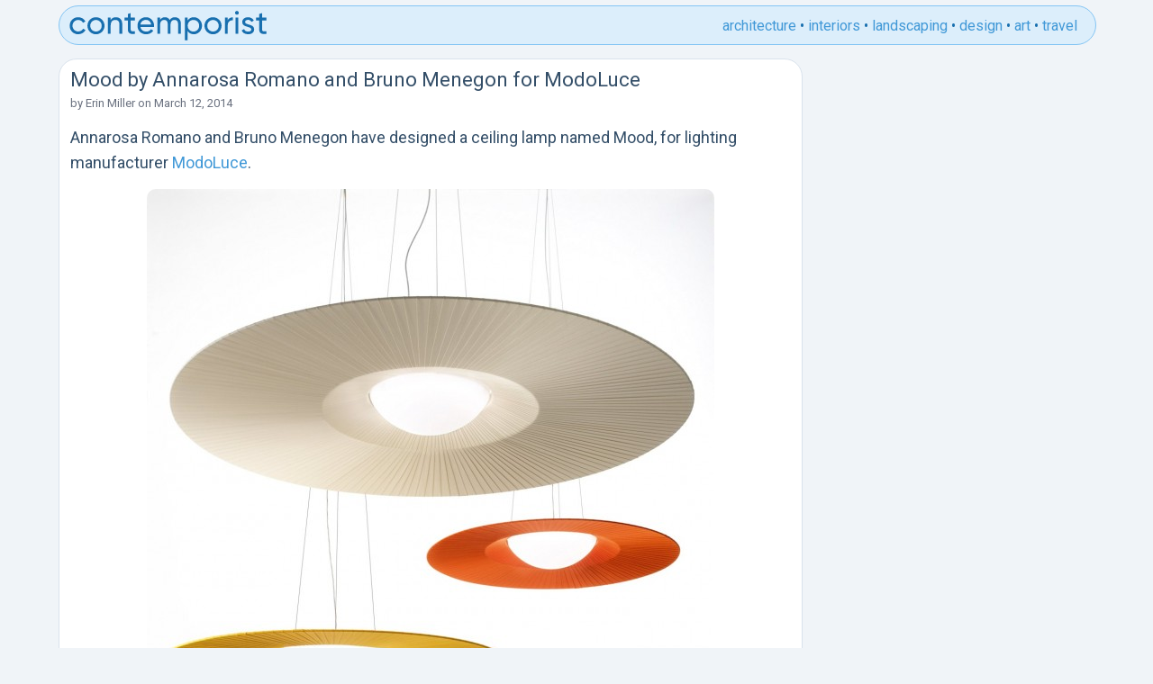

--- FILE ---
content_type: text/html; charset=UTF-8
request_url: https://www.contemporist.com/mood-by-annarosa-romano-and-bruno-menegon-for-modoluce/
body_size: 7449
content:
<!DOCTYPE html>
<html>
<head>
	<meta charset="UTF-8">
        
  <meta name="viewport" content="width=device-width, initial-scale=1">
<link rel="preconnect" href="https://fonts.googleapis.com">
<link rel="preconnect" href="https://fonts.gstatic.com" crossorigin>
    <link href="https://fonts.googleapis.com/css2?family=Roboto:wght@400;700&display=swap" rel="stylesheet">
    
    <!-- Global site tag (gtag.js) - Google Analytics -->
    <script async src="https://www.googletagmanager.com/gtag/js?id=UA-2817843-1"></script>
    <script>
     window.dataLayer = window.dataLayer || [];
     function gtag(){dataLayer.push(arguments);}
     gtag('js', new Date());

     gtag('config', 'UA-2817843-1');
    </script>
    



    
	<link rel="apple-touch-icon" sizes="180x180" href="/apple-touch-icon.png">
	<link rel="icon" type="image/png" sizes="32x32" href="/favicon-32x32.png">
	<link rel="icon" type="image/png" sizes="16x16" href="/favicon-16x16.png">

	<meta name='robots' content='index, follow, max-image-preview:large, max-snippet:-1, max-video-preview:-1' />
	<style>img:is([sizes="auto" i], [sizes^="auto," i]) { contain-intrinsic-size: 3000px 1500px }</style>
	
	<!-- This site is optimized with the Yoast SEO plugin v25.6 - https://yoast.com/wordpress/plugins/seo/ -->
	<title>Mood by Annarosa Romano and Bruno Menegon for ModoLuce</title>
	<link rel="canonical" href="https://www.contemporist.com/mood-by-annarosa-romano-and-bruno-menegon-for-modoluce/" />
	<meta property="og:locale" content="en_US" />
	<meta property="og:type" content="article" />
	<meta property="og:title" content="Mood by Annarosa Romano and Bruno Menegon for ModoLuce" />
	<meta property="og:description" content="Annarosa Romano and Bruno Menegon have designed a ceiling lamp named Mood, for lighting manufacturer ModoLuce. Product description A harmonious rhythm of proportions defines the family Mood, suspension and wall/ceiling lamps with a strong decorative impact. Lights and shadows calibrated to build light and coloured discs in different diameters, alternating original materials and refined hand [&hellip;]" />
	<meta property="og:url" content="https://www.contemporist.com/mood-by-annarosa-romano-and-bruno-menegon-for-modoluce/" />
	<meta property="og:site_name" content="CONTEMPORIST" />
	<meta property="article:published_time" content="2014-03-12T11:55:14+00:00" />
	<meta property="og:image" content="http://www.contemporist.com/wp-content/uploads/2014/03/mo_120314_01-630x590.jpg" />
	<meta name="author" content="Erin Miller" />
	<meta name="twitter:card" content="summary_large_image" />
	<meta name="twitter:label1" content="Written by" />
	<meta name="twitter:data1" content="Erin Miller" />
	<meta name="twitter:label2" content="Est. reading time" />
	<meta name="twitter:data2" content="1 minute" />
	<script type="application/ld+json" class="yoast-schema-graph">{"@context":"https://schema.org","@graph":[{"@type":"WebPage","@id":"https://www.contemporist.com/mood-by-annarosa-romano-and-bruno-menegon-for-modoluce/","url":"https://www.contemporist.com/mood-by-annarosa-romano-and-bruno-menegon-for-modoluce/","name":"Mood by Annarosa Romano and Bruno Menegon for ModoLuce","isPartOf":{"@id":"https://www.contemporist.com/#website"},"primaryImageOfPage":{"@id":"https://www.contemporist.com/mood-by-annarosa-romano-and-bruno-menegon-for-modoluce/#primaryimage"},"image":{"@id":"https://www.contemporist.com/mood-by-annarosa-romano-and-bruno-menegon-for-modoluce/#primaryimage"},"thumbnailUrl":"http://www.contemporist.com/wp-content/uploads/2014/03/mo_120314_01-630x590.jpg","datePublished":"2014-03-12T11:55:14+00:00","author":{"@id":"https://www.contemporist.com/#/schema/person/01533f713d3e1d65d6f65fac25e84c9c"},"breadcrumb":{"@id":"https://www.contemporist.com/mood-by-annarosa-romano-and-bruno-menegon-for-modoluce/#breadcrumb"},"inLanguage":"en-US","potentialAction":[{"@type":"ReadAction","target":["https://www.contemporist.com/mood-by-annarosa-romano-and-bruno-menegon-for-modoluce/"]}]},{"@type":"ImageObject","inLanguage":"en-US","@id":"https://www.contemporist.com/mood-by-annarosa-romano-and-bruno-menegon-for-modoluce/#primaryimage","url":"https://www.contemporist.com/wp-content/uploads/2014/03/mo_120314_01.jpg","contentUrl":"https://www.contemporist.com/wp-content/uploads/2014/03/mo_120314_01.jpg","width":1200,"height":1125},{"@type":"BreadcrumbList","@id":"https://www.contemporist.com/mood-by-annarosa-romano-and-bruno-menegon-for-modoluce/#breadcrumb","itemListElement":[{"@type":"ListItem","position":1,"name":"Home","item":"https://www.contemporist.com/"},{"@type":"ListItem","position":2,"name":"Mood by Annarosa Romano and Bruno Menegon for ModoLuce"}]},{"@type":"WebSite","@id":"https://www.contemporist.com/#website","url":"https://www.contemporist.com/","name":"CONTEMPORIST","description":"Contemporist features great ideas from the world of design, architecture, interior design, furniture, lighting, and art","potentialAction":[{"@type":"SearchAction","target":{"@type":"EntryPoint","urlTemplate":"https://www.contemporist.com/?s={search_term_string}"},"query-input":{"@type":"PropertyValueSpecification","valueRequired":true,"valueName":"search_term_string"}}],"inLanguage":"en-US"},{"@type":"Person","@id":"https://www.contemporist.com/#/schema/person/01533f713d3e1d65d6f65fac25e84c9c","name":"Erin Miller","url":"https://www.contemporist.com/erin-miller/"}]}</script>
	<!-- / Yoast SEO plugin. -->


<link rel='dns-prefetch' href='//scripts.mediavine.com' />
<link rel="alternate" type="application/rss+xml" title="CONTEMPORIST &raquo; Feed" href="https://www.contemporist.com/feed/" />
<link rel="alternate" type="application/rss+xml" title="CONTEMPORIST &raquo; Comments Feed" href="https://www.contemporist.com/comments/feed/" />
<link rel='stylesheet' id='wp-block-library-css' href='https://www.contemporist.com/wp-includes/css/dist/block-library/style.min.css?ver=6.8.2' type='text/css' media='all' />
<style id='classic-theme-styles-inline-css' type='text/css'>
/*! This file is auto-generated */
.wp-block-button__link{color:#fff;background-color:#32373c;border-radius:9999px;box-shadow:none;text-decoration:none;padding:calc(.667em + 2px) calc(1.333em + 2px);font-size:1.125em}.wp-block-file__button{background:#32373c;color:#fff;text-decoration:none}
</style>
<style id='global-styles-inline-css' type='text/css'>
:root{--wp--preset--aspect-ratio--square: 1;--wp--preset--aspect-ratio--4-3: 4/3;--wp--preset--aspect-ratio--3-4: 3/4;--wp--preset--aspect-ratio--3-2: 3/2;--wp--preset--aspect-ratio--2-3: 2/3;--wp--preset--aspect-ratio--16-9: 16/9;--wp--preset--aspect-ratio--9-16: 9/16;--wp--preset--color--black: #000000;--wp--preset--color--cyan-bluish-gray: #abb8c3;--wp--preset--color--white: #ffffff;--wp--preset--color--pale-pink: #f78da7;--wp--preset--color--vivid-red: #cf2e2e;--wp--preset--color--luminous-vivid-orange: #ff6900;--wp--preset--color--luminous-vivid-amber: #fcb900;--wp--preset--color--light-green-cyan: #7bdcb5;--wp--preset--color--vivid-green-cyan: #00d084;--wp--preset--color--pale-cyan-blue: #8ed1fc;--wp--preset--color--vivid-cyan-blue: #0693e3;--wp--preset--color--vivid-purple: #9b51e0;--wp--preset--gradient--vivid-cyan-blue-to-vivid-purple: linear-gradient(135deg,rgba(6,147,227,1) 0%,rgb(155,81,224) 100%);--wp--preset--gradient--light-green-cyan-to-vivid-green-cyan: linear-gradient(135deg,rgb(122,220,180) 0%,rgb(0,208,130) 100%);--wp--preset--gradient--luminous-vivid-amber-to-luminous-vivid-orange: linear-gradient(135deg,rgba(252,185,0,1) 0%,rgba(255,105,0,1) 100%);--wp--preset--gradient--luminous-vivid-orange-to-vivid-red: linear-gradient(135deg,rgba(255,105,0,1) 0%,rgb(207,46,46) 100%);--wp--preset--gradient--very-light-gray-to-cyan-bluish-gray: linear-gradient(135deg,rgb(238,238,238) 0%,rgb(169,184,195) 100%);--wp--preset--gradient--cool-to-warm-spectrum: linear-gradient(135deg,rgb(74,234,220) 0%,rgb(151,120,209) 20%,rgb(207,42,186) 40%,rgb(238,44,130) 60%,rgb(251,105,98) 80%,rgb(254,248,76) 100%);--wp--preset--gradient--blush-light-purple: linear-gradient(135deg,rgb(255,206,236) 0%,rgb(152,150,240) 100%);--wp--preset--gradient--blush-bordeaux: linear-gradient(135deg,rgb(254,205,165) 0%,rgb(254,45,45) 50%,rgb(107,0,62) 100%);--wp--preset--gradient--luminous-dusk: linear-gradient(135deg,rgb(255,203,112) 0%,rgb(199,81,192) 50%,rgb(65,88,208) 100%);--wp--preset--gradient--pale-ocean: linear-gradient(135deg,rgb(255,245,203) 0%,rgb(182,227,212) 50%,rgb(51,167,181) 100%);--wp--preset--gradient--electric-grass: linear-gradient(135deg,rgb(202,248,128) 0%,rgb(113,206,126) 100%);--wp--preset--gradient--midnight: linear-gradient(135deg,rgb(2,3,129) 0%,rgb(40,116,252) 100%);--wp--preset--font-size--small: 13px;--wp--preset--font-size--medium: 20px;--wp--preset--font-size--large: 36px;--wp--preset--font-size--x-large: 42px;--wp--preset--spacing--20: 0.44rem;--wp--preset--spacing--30: 0.67rem;--wp--preset--spacing--40: 1rem;--wp--preset--spacing--50: 1.5rem;--wp--preset--spacing--60: 2.25rem;--wp--preset--spacing--70: 3.38rem;--wp--preset--spacing--80: 5.06rem;--wp--preset--shadow--natural: 6px 6px 9px rgba(0, 0, 0, 0.2);--wp--preset--shadow--deep: 12px 12px 50px rgba(0, 0, 0, 0.4);--wp--preset--shadow--sharp: 6px 6px 0px rgba(0, 0, 0, 0.2);--wp--preset--shadow--outlined: 6px 6px 0px -3px rgba(255, 255, 255, 1), 6px 6px rgba(0, 0, 0, 1);--wp--preset--shadow--crisp: 6px 6px 0px rgba(0, 0, 0, 1);}:where(.is-layout-flex){gap: 0.5em;}:where(.is-layout-grid){gap: 0.5em;}body .is-layout-flex{display: flex;}.is-layout-flex{flex-wrap: wrap;align-items: center;}.is-layout-flex > :is(*, div){margin: 0;}body .is-layout-grid{display: grid;}.is-layout-grid > :is(*, div){margin: 0;}:where(.wp-block-columns.is-layout-flex){gap: 2em;}:where(.wp-block-columns.is-layout-grid){gap: 2em;}:where(.wp-block-post-template.is-layout-flex){gap: 1.25em;}:where(.wp-block-post-template.is-layout-grid){gap: 1.25em;}.has-black-color{color: var(--wp--preset--color--black) !important;}.has-cyan-bluish-gray-color{color: var(--wp--preset--color--cyan-bluish-gray) !important;}.has-white-color{color: var(--wp--preset--color--white) !important;}.has-pale-pink-color{color: var(--wp--preset--color--pale-pink) !important;}.has-vivid-red-color{color: var(--wp--preset--color--vivid-red) !important;}.has-luminous-vivid-orange-color{color: var(--wp--preset--color--luminous-vivid-orange) !important;}.has-luminous-vivid-amber-color{color: var(--wp--preset--color--luminous-vivid-amber) !important;}.has-light-green-cyan-color{color: var(--wp--preset--color--light-green-cyan) !important;}.has-vivid-green-cyan-color{color: var(--wp--preset--color--vivid-green-cyan) !important;}.has-pale-cyan-blue-color{color: var(--wp--preset--color--pale-cyan-blue) !important;}.has-vivid-cyan-blue-color{color: var(--wp--preset--color--vivid-cyan-blue) !important;}.has-vivid-purple-color{color: var(--wp--preset--color--vivid-purple) !important;}.has-black-background-color{background-color: var(--wp--preset--color--black) !important;}.has-cyan-bluish-gray-background-color{background-color: var(--wp--preset--color--cyan-bluish-gray) !important;}.has-white-background-color{background-color: var(--wp--preset--color--white) !important;}.has-pale-pink-background-color{background-color: var(--wp--preset--color--pale-pink) !important;}.has-vivid-red-background-color{background-color: var(--wp--preset--color--vivid-red) !important;}.has-luminous-vivid-orange-background-color{background-color: var(--wp--preset--color--luminous-vivid-orange) !important;}.has-luminous-vivid-amber-background-color{background-color: var(--wp--preset--color--luminous-vivid-amber) !important;}.has-light-green-cyan-background-color{background-color: var(--wp--preset--color--light-green-cyan) !important;}.has-vivid-green-cyan-background-color{background-color: var(--wp--preset--color--vivid-green-cyan) !important;}.has-pale-cyan-blue-background-color{background-color: var(--wp--preset--color--pale-cyan-blue) !important;}.has-vivid-cyan-blue-background-color{background-color: var(--wp--preset--color--vivid-cyan-blue) !important;}.has-vivid-purple-background-color{background-color: var(--wp--preset--color--vivid-purple) !important;}.has-black-border-color{border-color: var(--wp--preset--color--black) !important;}.has-cyan-bluish-gray-border-color{border-color: var(--wp--preset--color--cyan-bluish-gray) !important;}.has-white-border-color{border-color: var(--wp--preset--color--white) !important;}.has-pale-pink-border-color{border-color: var(--wp--preset--color--pale-pink) !important;}.has-vivid-red-border-color{border-color: var(--wp--preset--color--vivid-red) !important;}.has-luminous-vivid-orange-border-color{border-color: var(--wp--preset--color--luminous-vivid-orange) !important;}.has-luminous-vivid-amber-border-color{border-color: var(--wp--preset--color--luminous-vivid-amber) !important;}.has-light-green-cyan-border-color{border-color: var(--wp--preset--color--light-green-cyan) !important;}.has-vivid-green-cyan-border-color{border-color: var(--wp--preset--color--vivid-green-cyan) !important;}.has-pale-cyan-blue-border-color{border-color: var(--wp--preset--color--pale-cyan-blue) !important;}.has-vivid-cyan-blue-border-color{border-color: var(--wp--preset--color--vivid-cyan-blue) !important;}.has-vivid-purple-border-color{border-color: var(--wp--preset--color--vivid-purple) !important;}.has-vivid-cyan-blue-to-vivid-purple-gradient-background{background: var(--wp--preset--gradient--vivid-cyan-blue-to-vivid-purple) !important;}.has-light-green-cyan-to-vivid-green-cyan-gradient-background{background: var(--wp--preset--gradient--light-green-cyan-to-vivid-green-cyan) !important;}.has-luminous-vivid-amber-to-luminous-vivid-orange-gradient-background{background: var(--wp--preset--gradient--luminous-vivid-amber-to-luminous-vivid-orange) !important;}.has-luminous-vivid-orange-to-vivid-red-gradient-background{background: var(--wp--preset--gradient--luminous-vivid-orange-to-vivid-red) !important;}.has-very-light-gray-to-cyan-bluish-gray-gradient-background{background: var(--wp--preset--gradient--very-light-gray-to-cyan-bluish-gray) !important;}.has-cool-to-warm-spectrum-gradient-background{background: var(--wp--preset--gradient--cool-to-warm-spectrum) !important;}.has-blush-light-purple-gradient-background{background: var(--wp--preset--gradient--blush-light-purple) !important;}.has-blush-bordeaux-gradient-background{background: var(--wp--preset--gradient--blush-bordeaux) !important;}.has-luminous-dusk-gradient-background{background: var(--wp--preset--gradient--luminous-dusk) !important;}.has-pale-ocean-gradient-background{background: var(--wp--preset--gradient--pale-ocean) !important;}.has-electric-grass-gradient-background{background: var(--wp--preset--gradient--electric-grass) !important;}.has-midnight-gradient-background{background: var(--wp--preset--gradient--midnight) !important;}.has-small-font-size{font-size: var(--wp--preset--font-size--small) !important;}.has-medium-font-size{font-size: var(--wp--preset--font-size--medium) !important;}.has-large-font-size{font-size: var(--wp--preset--font-size--large) !important;}.has-x-large-font-size{font-size: var(--wp--preset--font-size--x-large) !important;}
:where(.wp-block-post-template.is-layout-flex){gap: 1.25em;}:where(.wp-block-post-template.is-layout-grid){gap: 1.25em;}
:where(.wp-block-columns.is-layout-flex){gap: 2em;}:where(.wp-block-columns.is-layout-grid){gap: 2em;}
:root :where(.wp-block-pullquote){font-size: 1.5em;line-height: 1.6;}
</style>
<link rel='stylesheet' id='mailerlite_forms.css-css' href='https://www.contemporist.com/wp-content/plugins/official-mailerlite-sign-up-forms/assets/css/mailerlite_forms.css?ver=1.7.5' type='text/css' media='all' />
<link rel='stylesheet' id='clean_theme-style-css' href='https://www.contemporist.com/wp-content/themes/clean_theme_v2/style.css?ver=6.8.2' type='text/css' media='all' />
<script type="text/javascript" async="async" fetchpriority="high" data-noptimize="1" data-cfasync="false" src="https://scripts.mediavine.com/tags/the-contemporist.js?ver=6.8.2" id="mv-script-wrapper-js"></script>
<link rel="https://api.w.org/" href="https://www.contemporist.com/wp-json/" /><link rel="alternate" title="JSON" type="application/json" href="https://www.contemporist.com/wp-json/wp/v2/posts/85886" /><link rel="EditURI" type="application/rsd+xml" title="RSD" href="https://www.contemporist.com/xmlrpc.php?rsd" />
<meta name="generator" content="WordPress 6.8.2" />
<link rel='shortlink' href='https://www.contemporist.com/?p=85886' />
<link rel="alternate" title="oEmbed (JSON)" type="application/json+oembed" href="https://www.contemporist.com/wp-json/oembed/1.0/embed?url=https%3A%2F%2Fwww.contemporist.com%2Fmood-by-annarosa-romano-and-bruno-menegon-for-modoluce%2F" />
<link rel="alternate" title="oEmbed (XML)" type="text/xml+oembed" href="https://www.contemporist.com/wp-json/oembed/1.0/embed?url=https%3A%2F%2Fwww.contemporist.com%2Fmood-by-annarosa-romano-and-bruno-menegon-for-modoluce%2F&#038;format=xml" />
            <!-- MailerLite Universal -->
            <script>
                (function (m, a, i, l, e, r) {
                    m['MailerLiteObject'] = e;

                    function f() {
                        var c = {a: arguments, q: []};
                        var r = this.push(c);
                        return "number" != typeof r ? r : f.bind(c.q);
                    }

                    f.q = f.q || [];
                    m[e] = m[e] || f.bind(f.q);
                    m[e].q = m[e].q || f.q;
                    r = a.createElement(i);
                    var _ = a.getElementsByTagName(i)[0];
                    r.async = 1;
                    r.src = l + '?' + (~~(new Date().getTime() / 10000000));
                    _.parentNode.insertBefore(r, _);
                })(window, document, 'script', 'https://static.mailerlite.com/js/universal.js', 'ml');

                var ml_account = ml('accounts', '3862154', 'z5f6j3s1g4', 'load');
            </script>
            <!-- End MailerLite Universal -->
        <script type="application/ld+json">{"@context":"https://schema.org","@type":"Article","@id":"https://www.contemporist.com/mood-by-annarosa-romano-and-bruno-menegon-for-modoluce/#article","mainEntityOfPage":{"@type":"WebPage","@id":"https://www.contemporist.com/mood-by-annarosa-romano-and-bruno-menegon-for-modoluce/"},"headline":"Mood by Annarosa Romano and Bruno Menegon for ModoLuce","datePublished":"2014-03-12T04:55:14-07:00","dateModified":"2014-03-12T04:55:14-07:00","author":{"@type":"Person","name":"Erin Miller","url":"https://www.contemporist.com/erin-miller/"},"publisher":{"@type":"Organization","name":"CONTEMPORIST"},"description":"Annarosa Romano and Bruno Menegon have designed a ceiling lamp named Mood, for lighting manufacturer ModoLuce. Product description A harmonious rhythm of proportions defines the family Mood, suspension and wall/ceiling lamps with a strong decorative impact. Lights and shadows calibrated to build light and coloured discs in different diameters, alternating original materials and refined hand [&hellip;]","image":["http://www.contemporist.com/wp-content/uploads/2014/03/mo_120314_01-630x590.jpg"]}</script>
</head>

<body class="wp-singular post-template-default single single-post postid-85886 single-format-standard wp-theme-clean_theme_v2">
    
<div class="container">

<div class="header">
<div class="header-logo">
<a href="https://www.contemporist.com">
<svg width="222" height="33" xmlns="http://www.w3.org/2000/svg"><path d="M189.144 2.24a2.09 2.09 0 01-2.088 2.088c-1.188 0-2.124-.936-2.124-2.088 0-1.152.936-2.124 2.124-2.124 1.152 0 2.088.972 2.088 2.124zM73.836 7.604v3.023h-4.788v9.757c0 2.633 1.467 2.565 4.434 2.428l.354-.017v2.808c-5.4.72-7.92-.72-7.92-5.22v-9.755h-3.564V7.603h3.564V3.5l3.132-.936v5.04h4.788zm145.836 0v3.023h-4.788v9.757c0 2.633 1.467 2.565 4.434 2.428l.354-.017v2.808c-5.4.72-7.92-.72-7.92-5.22v-9.755h-3.564V7.603h3.564V3.5l3.132-.936v5.04h4.788zM18.936 21.392c-1.512 2.808-4.572 4.68-8.1 4.68-5.436 0-9.468-4.14-9.468-9.468 0-5.329 4.032-9.468 9.468-9.468 3.564 0 6.588 1.872 7.956 4.715l-2.628 1.512c-.9-1.907-2.916-3.168-5.328-3.168-3.6 0-6.336 2.772-6.336 6.409 0 3.6 2.736 6.372 6.336 6.372 2.448 0 4.428-1.26 5.436-3.133l2.664 1.549zm21.096-4.788c0 5.328-4.248 9.468-9.504 9.468-5.256 0-9.468-4.14-9.468-9.468 0-5.329 4.212-9.468 9.468-9.468s9.504 4.14 9.504 9.468zm12.672-9.468c-2.52 0-4.5.936-5.832 3.06V7.603H43.74v18h3.132v-9.54c0-4.248 2.34-5.94 5.22-5.94 2.772 0 4.464 1.655 4.464 4.607v10.873h3.132V14.552c0-4.608-2.772-7.416-6.984-7.416zm27.144 10.908h15.084q.108-.703.108-1.404c0-5.04-3.528-9.504-8.964-9.504-5.616 0-9.432 4.14-9.432 9.468 0 5.4 3.852 9.468 9.648 9.468 3.6 0 6.336-1.62 7.92-4.069l-2.664-1.512c-.9 1.477-2.7 2.628-5.184 2.628-3.348 0-5.904-1.835-6.516-5.075zm32.58-7.849c1.26-2.051 3.312-3.06 5.652-3.06 3.996 0 6.768 2.773 6.768 7.273v11.196h-3.132V14.516c0-2.845-1.584-4.393-3.96-4.393-2.52 0-4.428 1.585-4.428 5.473v10.008h-3.132V14.516c0-2.845-1.476-4.393-3.816-4.393-2.412 0-4.608 1.585-4.608 5.473v10.008H98.64v-18h3.132v2.411c1.296-2.015 3.168-2.88 5.364-2.88 2.448 0 4.248 1.117 5.292 3.06zm26.712-3.06c-3.06 0-5.364 1.369-6.804 3.565V7.604h-3.132v25.2h3.132V22.506c1.44 2.196 3.744 3.564 6.804 3.564 5.004 0 9.108-4.14 9.108-9.468s-4.104-9.467-9.108-9.467zm30.816 9.469c0 5.328-4.248 9.468-9.504 9.468-5.256 0-9.468-4.14-9.468-9.468 0-5.329 4.212-9.468 9.468-9.468s9.504 4.14 9.504 9.468zm26.136-4.14c0-1.62 1.584-2.412 3.204-2.412 1.584 0 3.168.684 3.852 2.303l2.628-1.476c-1.152-2.34-3.528-3.743-6.48-3.743-3.636 0-6.372 2.196-6.372 5.363 0 6.516 10.08 4.32 10.08 8.173 0 1.764-1.656 2.447-3.564 2.447-2.232 0-3.888-1.08-4.464-2.808l-2.7 1.549c1.044 2.483 3.564 4.212 7.164 4.212 3.852 0 6.732-2.052 6.732-5.4 0-6.625-10.08-4.357-10.08-8.209zm-19.296-1.837V7.604h-3.132v18h3.132v-9.54c0-4.248 2.916-5.617 5.616-5.508V7.28c-2.268 0-4.464.828-5.616 3.347zm11.808 14.976h-3.132v-18h3.132v18zM86.076 10.088c2.7 0 5.256 1.656 5.796 5.22H79.848c.504-3.132 2.844-5.22 6.228-5.22zm52.668 12.96c-3.636 0-6.408-2.771-6.408-6.444 0-3.672 2.772-6.444 6.408-6.444 3.6 0 6.372 2.772 6.372 6.444s-2.772 6.444-6.372 6.444zM24.192 16.604c0 3.636 2.772 6.409 6.336 6.409 3.6 0 6.372-2.773 6.372-6.409 0-3.636-2.772-6.408-6.372-6.408-3.564 0-6.336 2.772-6.336 6.409zm129.924 0c0 3.636 2.772 6.409 6.336 6.409 3.6 0 6.372-2.773 6.372-6.409 0-3.636-2.772-6.408-6.372-6.408-3.564 0-6.336 2.772-6.336 6.409z" fill="#186FAF"/></svg>
</a>
</div><!-- .header-logo -->

<ul class="header-category-links">
<li><a href="https://www.contemporist.com/category/architecture/">architecture</a></li>
<li>•</li>
<li><a href="https://www.contemporist.com/category/interiors/">interiors</a></li>
<li>•</li>
<li><a href="https://www.contemporist.com/category/landscaping/">landscaping</a></li>
<li>•</li>
<li><a href="https://www.contemporist.com/category/design/">design</a></li>
<li>•</li>
<li><a href="https://www.contemporist.com/category/art/">art</a></li>
<li>•</li>
<li><a href="https://www.contemporist.com/category/travel/">travel</a></li>
</ul><!-- .header-category-links -->
    
    
<input class="menu-btn" type="checkbox" id="menu-btn" />
<label class="menu-icon" for="menu-btn"><span class="nav-icon"></span></label>
 <ul class="menu">
 <li><a href="https://www.contemporist.com/category/architecture/">architecture</a></li>
 <li><a href="https://www.contemporist.com/category/interiors/">interiors</a></li>
 <li><a href="https://www.contemporist.com/category/landscaping/">landscaping</a></li>
 <li><a href="https://www.contemporist.com/category/design/">design</a></li>
 <li><a href="https://www.contemporist.com/category/art/">art</a></li>
 <li><a href="https://www.contemporist.com/category/travel/">travel</a></li>
</ul>
    

</div><!-- .header -->

<div class="main-content">


<article id="post-85886" class="post-85886 post type-post status-publish format-standard hentry category-design tag-ceiling-lamp tag-design-2 tag-lighting mv-content-wrapper">
		<h1 class="title">Mood by Annarosa Romano and Bruno Menegon for ModoLuce</h1>

                
            <div class="entry-meta">
        <span class="byline">
by <a href="https://www.contemporist.com/erin-miller/">Erin Miller</a></span>
        <span class="meta-sep"> on </span>
        <span class="posted-on">March 12, 2014</span>
    </div>



	<div class="entry-content">
		<p>Annarosa Romano and Bruno Menegon have designed a ceiling lamp named Mood, for lighting manufacturer <a href="http://www.modoluce.com" target="_blank">ModoLuce</a>.</p>
<p style="text-align: center;"><a href="https://www.contemporist.com/2014/03/12/mood-by-annarosa-romano-and-bruno-menegon-for-modoluce/mo_120314_01/" rel="attachment wp-att-85887"><img fetchpriority="high" decoding="async" class="alignnone size-large wp-image-85887" alt="mo_120314_01" src="https://www.contemporist.com/wp-content/uploads/2014/03/mo_120314_01-630x590.jpg" width="630" height="590" /></a></p>
<p style="text-align: center;"><span id="more-85886"></span></p>
<p style="text-align: center;"><a href="https://www.contemporist.com/2014/03/12/mood-by-annarosa-romano-and-bruno-menegon-for-modoluce/mo_120314_02/" rel="attachment wp-att-85888"><img decoding="async" class="alignnone size-large wp-image-85888" alt="mo_120314_02" src="https://www.contemporist.com/wp-content/uploads/2014/03/mo_120314_02-630x472.jpg" width="630" height="472" srcset="https://www.contemporist.com/wp-content/uploads/2014/03/mo_120314_02-630x472.jpg 630w, https://www.contemporist.com/wp-content/uploads/2014/03/mo_120314_02-940x705.jpg 940w, https://www.contemporist.com/wp-content/uploads/2014/03/mo_120314_02.jpg 1200w" sizes="(max-width: 630px) 100vw, 630px" /></a></p>
<p style="text-align: center;">
<p style="text-align: left;">Product description</p>
<blockquote><p>A harmonious rhythm of proportions defines the family Mood, suspension and wall/ceiling lamps with a strong decorative impact.</p>
<p>Lights and shadows calibrated to build light and coloured discs in different diameters, alternating original materials and refined hand finished pleated fabric and the large central half-spherical shade in opal PMMA finishing Soft Touch.</p>
<p>The result is a marriage parfait between art and design: restful light to the eyes set in the bright and energetic colour combinations of the lamp shade.</p>
<p>Materials &#8211; Shade in 100% acrylic pleated fabric or 100% polyester pleated ribbon hand-finished. Central half-spherical shade in thermoformed opal PMMA finishing Soft Touch</p></blockquote>
<p>Design: Annarosa Romano and Bruno Menegon<br />
Manufacturer: <a href="http://www.modoluce.com" target="_blank">ModoLuce</a></p>
	</div><!-- .entry-content -->
</article><!-- #post-85886 -->

<form class="newsletter-form-on-post-page" action="https://static.mailerlite.com/webforms/submit/z1n3g8" data-code="z1n3g8" method="post" target="_self"><label>email newsletter signup:</label><input class="newsletter-form-field" placeholder="enter your email" type="email" data-inputmask="" name="fields[email]" autocomplete="email"/><input type="hidden" name="ml-submit" value="1"><input class="newsletter-button" type="submit" value="subscribe" /><input type="hidden" name="anticsrf" value="true"></form>

    
</div><!-- .main-content -->



<div class="sidebar">
    
</div><!-- .sidebar -->


<div class="footer">

<ul class="footer-links">
<li><a href="https://www.contemporist.com/submit-your-work/">submit a project</a></li>
<li class="footer-dots">•</li>
<li><a href="https://www.contemporist.com/newsletter-signup/">newsletter signup</a></li>
<li class="footer-dots">•</li>
<li><a href="https://www.contemporist.com/search/">search</a></li>
<li class="footer-dots">•</li>
<li><a href="https://www.contemporist.com/about/">about</a></li>
<li class="footer-dots">•</li>
<li><a href="https://www.contemporist.com/advertise/">advertise</a></li>
<li class="footer-dots">•</li>
<li><a href="https://www.contemporist.com/privacy/">privacy policy</a></li>
<li class="footer-dots">•</li>
<li><a href="https://www.pinterest.com/contemporist/">pinterest</a></li>
<li class="footer-dots">•</li>
<li><a href="https://www.facebook.com/contemporist">facebook</a></li>
<li class="footer-dots">•</li>
<li><a href="https://twitter.com/CONTEMPORIST">twitter</a></li>
<li class="footer-dots">•</li>
<li><a href="https://contemporist.tumblr.com">tumblr</a></li>
<li class="footer-dots">•</li>
<li><a href="https://feeds.feedburner.com/contemporist">rss</a></li>
</ul>

</div><!-- .footer -->


<script type="speculationrules">
{"prefetch":[{"source":"document","where":{"and":[{"href_matches":"\/*"},{"not":{"href_matches":["\/wp-*.php","\/wp-admin\/*","\/wp-content\/uploads\/*","\/wp-content\/*","\/wp-content\/plugins\/*","\/wp-content\/themes\/clean_theme_v2\/*","\/*\\?(.+)"]}},{"not":{"selector_matches":"a[rel~=\"nofollow\"]"}},{"not":{"selector_matches":".no-prefetch, .no-prefetch a"}}]},"eagerness":"conservative"}]}
</script>
</div><!-- .container -->
<script defer src="https://static.cloudflareinsights.com/beacon.min.js/vcd15cbe7772f49c399c6a5babf22c1241717689176015" integrity="sha512-ZpsOmlRQV6y907TI0dKBHq9Md29nnaEIPlkf84rnaERnq6zvWvPUqr2ft8M1aS28oN72PdrCzSjY4U6VaAw1EQ==" data-cf-beacon='{"version":"2024.11.0","token":"07391cbfc6f144d08e4d243515e83cbb","r":1,"server_timing":{"name":{"cfCacheStatus":true,"cfEdge":true,"cfExtPri":true,"cfL4":true,"cfOrigin":true,"cfSpeedBrain":true},"location_startswith":null}}' crossorigin="anonymous"></script>
</body>
</html>
